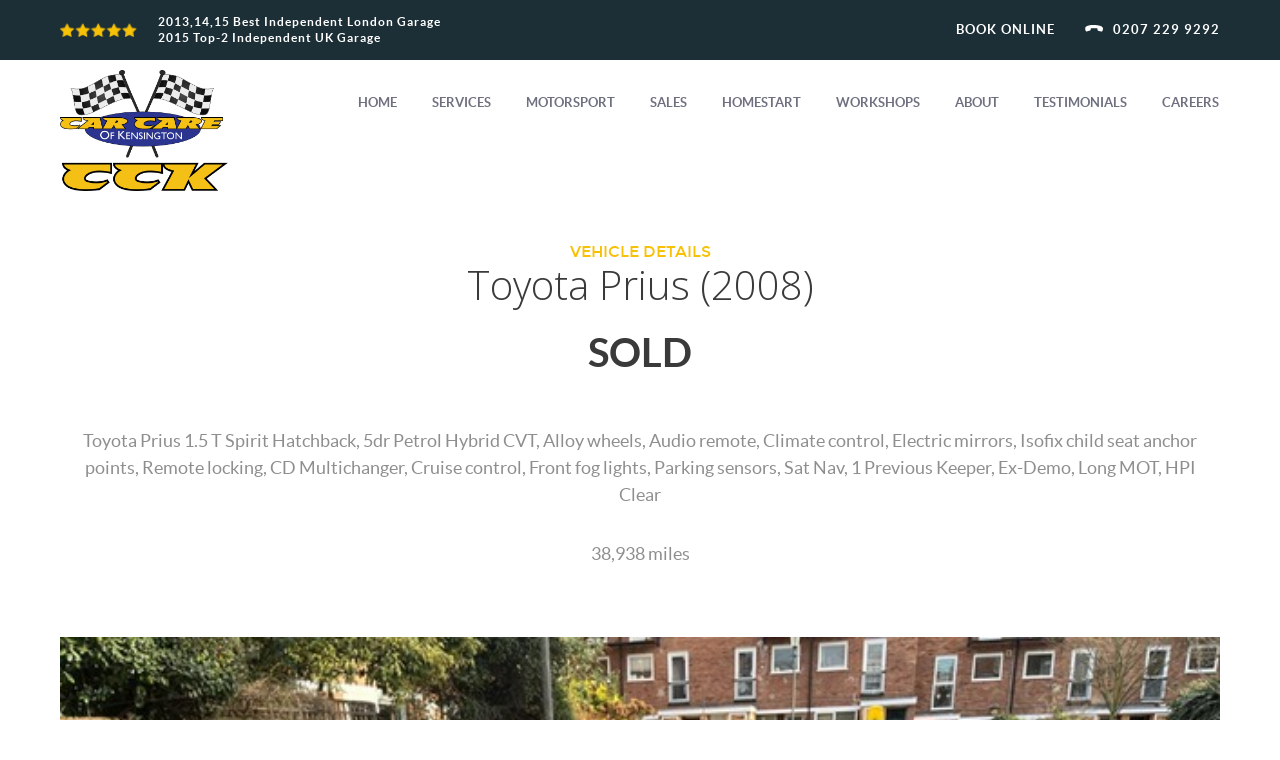

--- FILE ---
content_type: text/html; charset=UTF-8
request_url: https://cck.london/vehicle_details.php?id=329
body_size: 4458
content:


<!doctype html>
<html>
<head>
<meta charset="utf-8">
<meta name="viewport" content="width=device-width, maximum-scale=1">

<title>Sold Toyota Prius (2008)</title>
<link rel="icon" href="favicon.png" type="image/png">
<link rel="shortcut icon" href="favicon.ico" type="img/x-icon">
 
<link href="css/bootstrap.css" rel="stylesheet" type="text/css">
<link href="css/style.css" rel="stylesheet" type="text/css">
<link href="css/homepageslider.css" rel="stylesheet" type="text/css">
<link href="font-awesome-4.5.0/css/font-awesome.css" rel="stylesheet" type="text/css">
<link href="css/responsive.css" rel="stylesheet" type="text/css">

<!--[if IE]><style type="text/css">.pie {behavior:url(PIE.htc);}</style><![endif]-->
<link href='https://fonts.googleapis.com/css?family=Open+Sans:400,300,700' rel='stylesheet' type='text/css'>
<script type="text/javascript" src="js/jquery.1.8.3.min.js"></script>
<script type="text/javascript" src="js/bootstrap.js"></script>
<script type="text/javascript" src="js/jquery-scrolltofixed.js"></script>
<script type="text/javascript" src="js/jquery.easing.1.3.js"></script> 
<!--[if lt IE 9]>
    <script src="js/respond-1.1.0.min.js"></script>
    <script src="js/html5shiv.js"></script>
    <script src="js/html5element.js"></script>
<![endif]-->
<script type="text/javascript">
	$(document).ready(function(e) {
		$('.head').scrollToFixed();
        $('.res-nav_click').click(function(){
			$('.main-nav').slideToggle();
			return false	
		});
    });
</script>

<script type="text/javascript" src="js/slick.min.js"></script>
<link rel="stylesheet" type="text/css" href="css/slick.css"/>
<script type="text/javascript">
$(document).ready(function(){
  $('.cars-we-work-on-slideshow').slick({
        dots: false,
        infinite: true,
        speed: 500,
        slidesToShow: 3,
		centerMode: true,
		variableWidth: true,
		autoplay: false,
		autoplaySpeed: 1000
    });
});
</script>
<script type="text/javascript">

  var _gaq = _gaq || [];
  _gaq.push(['_setAccount', 'UA-6922383-2']);
  _gaq.push(['_trackPageview']);

  (function() {
    var ga = document.createElement('script'); ga.type = 'text/javascript'; ga.async = true;
    ga.src = ('https:' == document.location.protocol ? 'https://ssl' : 'http://www') + '.google-analytics.com/ga.js';
    var s = document.getElementsByTagName('script')[0]; s.parentNode.insertBefore(ga, s);
  })();

</script>


<script type="text/javascript">
(function($) {
  $.fn.extend({
    jadcheckbookonline: function(mycallback) {
      var mthis = $(this);
      $.post('validate_book_online.inc.php',{'field-value': $(this).attr('value'), 'field-type': $(this).attr('name')}, function(data) {
	    mycallback($.parseJSON(data), mthis);
      });
    }
  });
}(jQuery));

  function highlightBookingErrors(result, mthis) {
	if(result.valid == 'true')
    {
      $(mthis).removeClass('field-error').addClass('field-ok');
      $('#'+$(mthis).attr('id')+'-error-message').html('');
	}
	else
	{
      $(mthis).removeClass('field-ok').addClass('field-error');
      $('#'+$(mthis).attr('id')+'-error-message').html(result.message);
    }
  }

  function checkSendBooking(overallresult) {
    if(overallresult) 
	{ 
		$('#booking-form-error-message').html('Sending Form...'); 
		$('#bookonlineform').submit(); 
	}
    else { $('#booking-form-error-message').html('Please correct the form errors above'); }
  }
</script>
<script type="text/javascript">
$(document).ready(function() {

  $('input[id^=sender-], textarea[id^=sender]').change(function() {
    $(this).jadcheckbookonline(function(result, mthis) {
		highlightBookingErrors(result, mthis);
	});
  });

  $('#submit-booking').click(function(e) {
	  e.preventDefault(); //prevent page jumping to top
      $('#booking-form-error-message').html('Please Wait...');
      var overallresult = true;
	  var numfieldstocheck = $('input[id^=sender-], textarea[id^=sender-]').length;
      $('input[id^=sender-], textarea[id^=sender]').each(function() {
        $(this).jadcheckbookonline(function(result, mthis) {
  	      highlightBookingErrors(result, mthis);
          if(result.valid == 'false') { overallresult = false; }
		  numfieldstocheck--;
		  if(numfieldstocheck == 0) { checkSendBooking(overallresult); }
		});
	  });
  });

});

</script>

<script type="text/javascript">
$(document).ready(function() {
  $('#enquirybutton').click(function(e) {
	  e.preventDefault(); //prevent page jumping to top
	  $('#enquiryformdiv').css('display','block');
	  $(this).css('display', 'none');
  });

});
</script>
</head>
<body>
<div style="overflow:hidden;">
  <header class="header" id="header">
<!--
    <div class="header-top" style="padding:5px;background:#ffd900;">
      <div class="container">
        <div class="row">
          <div class="col-lg-12 col-md-12 col-xs-12 col-sm-12">
            <p style="text-align:center;float:none;color:black;">COVID-19 UPDATE: WE ARE TEMPORARILY CLOSED - PLEASE EMAIL US WITH ANY ENQUIRIES</p>
          </div>
        </div>
      </div>
    </div>
-->

    <div class="header-top">
      <div class="container">
        <div class="row">
          <div class="col-lg-6 col-md-6 col-xs-12 col-sm-6">
            <img class="star" src="img/star.png" alt="[5-stars]" />
            <p><a href="http://www.goodgaragescheme.com/pages/garage.aspx/5729/CCK+London+Ltd" target="_blank">2013,14,15 Best Independent London Garage<br/>2015 Top-2 Independent UK Garage</a></p>
          </div>
          <div class="col-lg-2 col-md-2 col-xs-12 col-sm-2">
          </div>
          <div class="col-lg-4 col-md-4 col-xs-12 col-sm-4">
            <ul class="list-number">
              <li><img src="img/header-phone-icon.png" alt="[phone icon]" /><small><a href="tel:02072299292">0207 229 9292</a></small></li>
              <li><small> <a href="book-online">BOOK ONLINE</a></small></li>
            </ul>
          </div>
        </div>
      </div>
    </div>

    <div class="head">
      <div class="header-bottom">
        <div class="head" style="z-index: 1000;">
          <div class="container">
            <div class="row">
              <div class="col-lg-2  col-md-2  col-sm-2">
                <div class="logo">
                  <a href="home"><img src="img/logo.png" alt="[CCK London Logo]" /></a>
                </div>
              </div>
              <div class="col-lg-10  col-md-10  col-sm-10">
                <div class="nav_po">
                  <nav class="" id="test">
                    <ul class="main-nav">
                      <li><a href="home" class="">HOME</a></li>
                      <li><a href="car-services" class="">SERVICES</a></li>
                      <!-- <li><a href="bike-services" class="">BIKE SERVICES</a></li> -->
                      <li><a href="motorsport" class="">MOTORSPORT</a></li>
                      <li><a href="showroom" class="">SALES</a></li>
                      <li><a href="homestart" class="">HOMESTART</a></li>
                      <li><a href="workshops" class="">WORKSHOPS</a></li>
                      <li><a href="about" class="">ABOUT</a></li>
                      <li><a href="testimonials" class="">TESTIMONIALS</a></li>
                      <li><a href="careers" class="">CAREERS</a></li>
                    </ul>
                    <a class="res-nav_click" href="#"></a>
                  </nav>
                </div>
              </div>
            </div>
          </div>
        </div>
      </div>
    </div>

  </header>


<section id="banner"><!--main-section-start-->
	 
	    <div class="container banner-content">
			<span>Vehicle Details</span>
			<h2>Toyota Prius (2008)</h2>
			<strong>SOLD</strong>
			<p>Toyota Prius 1.5 T Spirit Hatchback, 5dr Petrol Hybrid CVT, Alloy wheels, Audio remote, Climate control, Electric mirrors, Isofix child seat anchor points, Remote locking, CD Multichanger, Cruise control, Front fog lights, Parking sensors, Sat Nav, 1 Previous Keeper, Ex-Demo, Long MOT, HPI Clear</p>
			<p>38,938 miles</p>
				   </div>
 </section><!--main-section-end-->	 

<div class="container showroom-photos">
<div class="row">
<div class="col-lg-12 col-md-12 col-xs-12 col-sm-12">
	<img src="showroomdata1/329-toyotapriusab08vpj/car01.JPG" alt="[CCK vehicle showroom photos]" />
</div>
<div class="col-lg-6 col-md-6 col-xs-12 col-sm-6">
	<img src="showroomdata1/329-toyotapriusab08vpj/car02.JPG" alt="[CCK vehicle showroom photos]" />
</div>
<div class="col-lg-6 col-md-6 col-xs-12 col-sm-6">
	<img src="showroomdata1/329-toyotapriusab08vpj/car03.JPG" alt="[CCK vehicle showroom photos]" />
</div>
<div class="col-lg-6 col-md-6 col-xs-12 col-sm-6">
	<img src="showroomdata1/329-toyotapriusab08vpj/car04.JPG" alt="[CCK vehicle showroom photos]" />
</div>
<div class="col-lg-6 col-md-6 col-xs-12 col-sm-6">
	<img src="showroomdata1/329-toyotapriusab08vpj/car05.JPG" alt="[CCK vehicle showroom photos]" />
</div>
<div class="col-lg-6 col-md-6 col-xs-12 col-sm-6">
	<img src="showroomdata1/329-toyotapriusab08vpj/car06.JPG" alt="[CCK vehicle showroom photos]" />
</div>
<div class="col-lg-6 col-md-6 col-xs-12 col-sm-6">
	<img src="showroomdata1/329-toyotapriusab08vpj/car07.JPG" alt="[CCK vehicle showroom photos]" />
</div>
<div class="col-lg-6 col-md-6 col-xs-12 col-sm-6">
	<img src="showroomdata1/329-toyotapriusab08vpj/car08.JPG" alt="[CCK vehicle showroom photos]" />
</div>
<div class="col-lg-6 col-md-6 col-xs-12 col-sm-6">
	<img src="showroomdata1/329-toyotapriusab08vpj/car09.JPG" alt="[CCK vehicle showroom photos]" />
</div>
<div class="col-lg-6 col-md-6 col-xs-12 col-sm-6">
	<img src="showroomdata1/329-toyotapriusab08vpj/car10.JPG" alt="[CCK vehicle showroom photos]" />
</div>
<div class="col-lg-6 col-md-6 col-xs-12 col-sm-6">
	<img src="showroomdata1/329-toyotapriusab08vpj/car11.JPG" alt="[CCK vehicle showroom photos]" />
</div>
<div class="col-lg-6 col-md-6 col-xs-12 col-sm-6">
	<img src="showroomdata1/329-toyotapriusab08vpj/car12.JPG" alt="[CCK vehicle showroom photos]" />
</div>
<div class="col-lg-6 col-md-6 col-xs-12 col-sm-6">
	<img src="showroomdata1/329-toyotapriusab08vpj/car13.JPG" alt="[CCK vehicle showroom photos]" />
</div>
<div class="col-lg-6 col-md-6 col-xs-12 col-sm-6">
	<img src="showroomdata1/329-toyotapriusab08vpj/car14.JPG" alt="[CCK vehicle showroom photos]" />
</div>
<div class="col-lg-6 col-md-6 col-xs-12 col-sm-6">
	<img src="showroomdata1/329-toyotapriusab08vpj/car15.JPG" alt="[CCK vehicle showroom photos]" />
</div>
<div class="col-lg-6 col-md-6 col-xs-12 col-sm-6">
	<img src="showroomdata1/329-toyotapriusab08vpj/car16.JPG" alt="[CCK vehicle showroom photos]" />
</div>
<div class="col-lg-6 col-md-6 col-xs-12 col-sm-6">
	<img src="showroomdata1/329-toyotapriusab08vpj/car17.JPG" alt="[CCK vehicle showroom photos]" />
</div>
<div class="col-lg-6 col-md-6 col-xs-12 col-sm-6">
	<img src="showroomdata1/329-toyotapriusab08vpj/car18.JPG" alt="[CCK vehicle showroom photos]" />
</div>
<div class="col-lg-6 col-md-6 col-xs-12 col-sm-6">
	<img src="showroomdata1/329-toyotapriusab08vpj/car19.JPG" alt="[CCK vehicle showroom photos]" />
</div>
</div>
</div>

 
 <div id="company-logo"> 
 <div class="container">
    	<div class="row">
			<div class="col-lg-2  col-md-2  col-xs-6 col-sm-2">
			 <a href="http://www.goodgaragescheme.co.uk/garage/details/NTcyOQ==" target="_blank"><img src="img/company-logo1.jpg" alt="[Good Garage Scheme]" /></a>
			</div>
			
			<div class="col-lg-2  col-md-2  col-xs-6 col-sm-2">
			 <img src="img/company-logo2.jpg" alt="[My Favourite Garage]" />
			</div>
			
			
			<div class="col-lg-2  col-md-2 col-sm-2   col-xs-6">
			 <a href="http://www.rmif.co.uk/consumers/find-a-member/" target="_blank"><img src="img/company-logo3.jpg" alt="[RMIF]" /></a>
			</div>
			
<!--			
			<div class="col-lg-2  col-md-2 col-xs-6  col-sm-2">
			 <a href="http://trustedtraders.which.co.uk/businesses/car-care-of-kensington/" target="_blank"><img src="img/company-logo4.jpg" alt="[Which Trusted Trader]" /></a>
			</div>
-->			
			<div class="col-lg-2  col-md-2  col-xs-6 col-sm-2">
			 <img src="img/company-logo5.jpg" alt="[Yell.com]" />
			</div>
		
			<div class="col-lg-2  col-md-2 col-xs-6  col-sm-2">
			 <img src="img/company-logo6.jpg" alt="[Guild of Master Craftsmen]" />
			</div>

			<div class="col-lg-2  col-md-2 col-xs-6  col-sm-2">
			 <a href="http://www.supersprint.com" target="_blank"><img src="img/company-logo7.jpg" alt="[SuperSprint]" /></a>
			</div>
   </div>
  </div>
 </div>

<div>
  <div id="cars-we-work-on-banner"><h1>A selection of cars we are proud to work on</h1></div>
  <div class="cars-we-work-on-slideshow">
    <div><img src="vehiclesweworkon/cars/highperformance/IMG_1431.JPG" alt="[CCK cars we work on]" title="[CCK cars we work on]" /></div><div><img src="vehiclesweworkon/cars/highperformance/155e2211-419e-47c2-9631-d35f550a439e.JPG" alt="[CCK cars we work on]" title="[CCK cars we work on]" /></div><div><img src="vehiclesweworkon/cars/highperformance/IMG_0321.jpg" alt="[CCK cars we work on]" title="[CCK cars we work on]" /></div><div><img src="vehiclesweworkon/cars/highperformance/20141210_154825.jpg" alt="[CCK cars we work on]" title="[CCK cars we work on]" /></div><div><img src="vehiclesweworkon/cars/highperformance/IMG_2255.JPG" alt="[CCK cars we work on]" title="[CCK cars we work on]" /></div><div><img src="vehiclesweworkon/cars/highperformance/IMG_1864.JPG" alt="[CCK cars we work on]" title="[CCK cars we work on]" /></div><div><img src="vehiclesweworkon/cars/highperformance/IMG_2036.JPG" alt="[CCK cars we work on]" title="[CCK cars we work on]" /></div><div><img src="vehiclesweworkon/cars/highperformance/IMG_0106.jpg" alt="[CCK cars we work on]" title="[CCK cars we work on]" /></div><div><img src="vehiclesweworkon/cars/highperformance/IMG_1275.JPG" alt="[CCK cars we work on]" title="[CCK cars we work on]" /></div><div><img src="vehiclesweworkon/cars/highperformance/20141111_110126.jpg" alt="[CCK cars we work on]" title="[CCK cars we work on]" /></div><div><img src="vehiclesweworkon/cars/exotic/IMG-20141213-WA0026.jpg" alt="[CCK cars we work on]" title="[CCK cars we work on]" /></div><div><img src="vehiclesweworkon/cars/exotic/IMG_2243.JPG" alt="[CCK cars we work on]" title="[CCK cars we work on]" /></div><div><img src="vehiclesweworkon/cars/exotic/IMG_3047.JPG" alt="[CCK cars we work on]" title="[CCK cars we work on]" /></div><div><img src="vehiclesweworkon/cars/exotic/IMG_0517.jpg" alt="[CCK cars we work on]" title="[CCK cars we work on]" /></div><div><img src="vehiclesweworkon/cars/exotic/IMG_0429.jpg" alt="[CCK cars we work on]" title="[CCK cars we work on]" /></div><div><img src="vehiclesweworkon/cars/exotic/IMG_2805.JPG" alt="[CCK cars we work on]" title="[CCK cars we work on]" /></div><div><img src="vehiclesweworkon/cars/exotic/IMG_1992.JPG" alt="[CCK cars we work on]" title="[CCK cars we work on]" /></div><div><img src="vehiclesweworkon/cars/exotic/IMG_2454.JPG" alt="[CCK cars we work on]" title="[CCK cars we work on]" /></div><div><img src="vehiclesweworkon/cars/exotic/IMG_0428.jpg" alt="[CCK cars we work on]" title="[CCK cars we work on]" /></div><div><img src="vehiclesweworkon/cars/exotic/IMG_2823.JPG" alt="[CCK cars we work on]" title="[CCK cars we work on]" /></div><div><img src="vehiclesweworkon/cars/classic/IMG_1179.JPG" alt="[CCK cars we work on]" title="[CCK cars we work on]" /></div><div><img src="vehiclesweworkon/cars/classic/IMG_1864.JPG" alt="[CCK cars we work on]" title="[CCK cars we work on]" /></div><div><img src="vehiclesweworkon/cars/classic/IMG_2503.JPG" alt="[CCK cars we work on]" title="[CCK cars we work on]" /></div><div><img src="vehiclesweworkon/cars/classic/IMG_0272.jpg" alt="[CCK cars we work on]" title="[CCK cars we work on]" /></div><div><img src="vehiclesweworkon/cars/classic/IMG_1861.JPG" alt="[CCK cars we work on]" title="[CCK cars we work on]" /></div><div><img src="vehiclesweworkon/cars/classic/IMG_2867.JPG" alt="[CCK cars we work on]" title="[CCK cars we work on]" /></div><div><img src="vehiclesweworkon/cars/classic/IMG_0224.jpg" alt="[CCK cars we work on]" title="[CCK cars we work on]" /></div><div><img src="vehiclesweworkon/cars/classic/IMG_0982.jpg" alt="[CCK cars we work on]" title="[CCK cars we work on]" /></div><div><img src="vehiclesweworkon/cars/classic/20141118_175540.jpg" alt="[CCK cars we work on]" title="[CCK cars we work on]" /></div><div><img src="vehiclesweworkon/cars/classic/IMG_0756.jpg" alt="[CCK cars we work on]" title="[CCK cars we work on]" /></div><div><img src="vehiclesweworkon/cars/4x4/IMG_2392.JPG" alt="[CCK cars we work on]" title="[CCK cars we work on]" /></div><div><img src="vehiclesweworkon/cars/4x4/IMG_1208.jpg" alt="[CCK cars we work on]" title="[CCK cars we work on]" /></div><div><img src="vehiclesweworkon/cars/4x4/IMG_0409.jpg" alt="[CCK cars we work on]" title="[CCK cars we work on]" /></div><div><img src="vehiclesweworkon/cars/4x4/IMG_0243.jpg" alt="[CCK cars we work on]" title="[CCK cars we work on]" /></div><div><img src="vehiclesweworkon/cars/4x4/IMG_0209.jpg" alt="[CCK cars we work on]" title="[CCK cars we work on]" /></div><div><img src="vehiclesweworkon/cars/4x4/IMG_0430.jpg" alt="[CCK cars we work on]" title="[CCK cars we work on]" /></div><div><img src="vehiclesweworkon/cars/4x4/IMG_0222.jpg" alt="[CCK cars we work on]" title="[CCK cars we work on]" /></div><div><img src="vehiclesweworkon/cars/4x4/IMG_0227.jpg" alt="[CCK cars we work on]" title="[CCK cars we work on]" /></div><div><img src="vehiclesweworkon/cars/4x4/IMG_0404.jpg" alt="[CCK cars we work on]" title="[CCK cars we work on]" /></div><div><img src="vehiclesweworkon/cars/4x4/IMG_1797.JPG" alt="[CCK cars we work on]" title="[CCK cars we work on]" /></div><div><img src="vehiclesweworkon/cars/racecars/IMG_1462.JPG" alt="[CCK cars we work on]" title="[CCK cars we work on]" /></div><div><img src="vehiclesweworkon/cars/racecars/20141006_171857.jpg" alt="[CCK cars we work on]" title="[CCK cars we work on]" /></div><div><img src="vehiclesweworkon/cars/racecars/cdbbc7bf-aeeb-4fe6-a50e-b70fef90a377.JPG" alt="[CCK cars we work on]" title="[CCK cars we work on]" /></div><div><img src="vehiclesweworkon/cars/racecars/IMG_3026.JPG" alt="[CCK cars we work on]" title="[CCK cars we work on]" /></div><div><img src="vehiclesweworkon/cars/racecars/IMG_1463.JPG" alt="[CCK cars we work on]" title="[CCK cars we work on]" /></div><div><img src="vehiclesweworkon/cars/racecars/IMG_1997.JPG" alt="[CCK cars we work on]" title="[CCK cars we work on]" /></div><div><img src="vehiclesweworkon/cars/racecars/IMG_2035.JPG" alt="[CCK cars we work on]" title="[CCK cars we work on]" /></div><div><img src="vehiclesweworkon/cars/racecars/IMG_1584.JPG" alt="[CCK cars we work on]" title="[CCK cars we work on]" /></div><div><img src="vehiclesweworkon/cars/racecars/IMG_1991.JPG" alt="[CCK cars we work on]" title="[CCK cars we work on]" /></div><div><img src="vehiclesweworkon/cars/racecars/IMG_1324.jpg" alt="[CCK cars we work on]" title="[CCK cars we work on]" /></div>  </div>
</div>

<div id="footer-logo"> 
  <div class="container">
    <div class="row">
      <div class="footer-icon">
        <img src="img/footer-icon-1.jpg" alt="[Manufacturer Logo]" />
        <img src="img/footer-icon-2.jpg" alt="[Manufacturer Logo]" />
        <img src="img/footer-icon-3.jpg" alt="[Manufacturer Logo]" />
        <img src="img/footer-icon-4.jpg" alt="[Manufacturer Logo]" />
 <!--   <img src="img/footer-icon-5.jpg" alt="[Manufacturer Logo]" /> -->
        <img src="img/footer-icon-6.jpg" alt="[Manufacturer Logo]" />
        <img src="img/footer-icon-7.jpg" alt="[Manufacturer Logo]" />
        <img src="img/footer-icon-8.jpg" alt="[Manufacturer Logo]" /> 
        <img src="img/footer-icon-10.jpg" alt="[Manufacturer Logo]" />
 <!--   <img src="img/footer-icon-11.jpg" alt="[Manufacturer Logo]" /> -->
        <img src="img/footer-icon-12.jpg" alt="[Manufacturer Logo]" />
        <img src="img/footer-icon-13.jpg" alt="[Manufacturer Logo]" />
        <img src="img/footer-icon-14.jpg" alt="[Manufacturer Logo]" />
 <!--   <img src="img/footer-icon-15.jpg" alt="[Manufacturer Logo]" /> -->
 <!--   <img src="img/footer-icon-16.jpg" alt="[Manufacturer Logo]" /> -->
        <img src="img/footer-icon-17.jpg" alt="[Manufacturer Logo]" />
        <img src="img/footer-icon-18.jpg" alt="[Manufacturer Logo]" />
        <img src="img/footer-icon-19.jpg" alt="[Manufacturer Logo]" />
        <img src="img/footer-icon-20.jpg" alt="[Manufacturer Logo]" />	
      </div>
    </div>
  </div>
</div>  <footer>
    <div class="container">
      <div class="row">
        <div class="col-lg-4  col-md-4 col-xs-12 col-sm-4">
          <p><i class="fa fa-phone fa-fw footer-icon"></i> 0207 229 9292</p>
		  <p><i class="fa fa-fax fa-fw footer-icon"></i> 0207 229 2727</p>
          <p><i class="fa fa-envelope-o fa-fw footer-icon"></i> cck@cck.london</p>
          <p><i class="fa fa-home fa-fw footer-icon"></i> Units 1-10, 67 St. Marks Road, London, W11 1RE</p>
          <p><i class="fa fa-clock-o fa-fw footer-icon"></i> Mon-Fri: 0830 - 1800, Sat: 0900 - 1500</p>
          <p><i class="fa fa-instagram fa-fw footer-icon"></i> <a href="https://www.instagram.com/carcarekensington/" target="_blank">carcarekensington</a></p>
          <p><i class="fa fa-facebook fa-fw footer-icon"></i> <a href="https://www.facebook.com/ccklondonltd/" target="_blank">ccklondon</a></p>
          <p><a href="http://cckhomestart.uk/#utm_source=cck.london" target="_blank">CCKMechanics</a></p>
        </div>
			
        <div class="col-lg-4  col-md-4 col-xs-12 col-sm-4">
        </div> 
			
        <div class="col-lg-4  col-md-4 col-xs-12 col-sm-4">
          <p style="text-align:right;">&copy; Car Care of Kensington 1990 - 2026</p>
          <p style="text-align:right;">Site by <a href="http://www.compu-j.com" target="_blank">COMPU-J</a></p>
          <p style="text-align:right;"><a href="img/covid19policy.pdf" target="_blank">COVID-19 Policy</a></p>
        </div> 
      </div>
      <div class="row">
        <div class="col-lg-12  col-md-12 col-xs-12 col-sm-12">
          <p style="text-align:center;">Lap13 LTD T/A CCK London is registered in England &amp; Wales - Company Number 08618990 - VAT Number 320 2838 34</p>
        </div>
      </div>
   </div>	
  </footer>
  
  
</div>

</body>
</html>

--- FILE ---
content_type: text/css
request_url: https://cck.london/css/style.css
body_size: 6520
content:
@charset "utf-8";
/* CSS Document */

/* Float Elements 
---------------------------------*/
.fl-lt {float:left;}
.fl-rt {float:right;}

/* Clear Floated Elements
---------------------------------*/
.clear {
  clear: both;
  display: block;
  overflow: hidden;
  visibility: hidden;
  width: 0;
  height: 0;
}

.clearfix:before,
.clearfix:after {
  content: '\0020';
  display: block;
  overflow: hidden;
  visibility: hidden;
  width: 0;
  height: 0;
}

.clearfix:after {
  clear: both;
}

.figure{ margin:0px;}

img{ max-width:100%;}

a, a:hover, a:active{ outline:0px !important}
/*
@font-face {
  font-family: 'FontAwesome';
  src: url('../fonts/fontawesome-webfont.eot?v=4.1.0');
  src: url('../fonts/fontawesome-webfont.eot?#iefix&v=4.1.0') format('embedded-opentype'), url('../fonts/fontawesome-webfont.woff?v=4.1.0') format('woff'), url('../fonts/fontawesome-webfont.ttf?v=4.1.0') format('truetype'), url('../fonts/fontawesome-webfont.svg?v=4.1.0#fontawesomeregular') format('svg');
  font-weight: normal;
  font-style: normal;
}
*/
@font-face {
    font-family: 'MyriadProItalic';
    src: url('../fonts/myriadpro-it-webfont.eot');
    src: url('../fonts/myriadpro-it-webfont.eot?#iefix') format('embedded-opentype'),
         url('../fonts/myriadpro-it-webfont.woff') format('woff'),
         url('../fonts/myriadpro-it-webfont.ttf') format('truetype'),
         url('../fonts/myriadpro-it-webfont.svg#MyriadProItalic') format('svg');
    font-weight: normal;
    font-style: normal;
	}

 

@font-face {
    font-family: 'maven_pro_light100';
    src: url('../fonts/mavenprolight-100-webfont.eot');
    src: url('../fonts/mavenprolight-100-webfont.eot?#iefix') format('embedded-opentype'),
         url('../fonts/mavenprolight-100-webfont.woff2') format('woff2'),
         url('../fonts/mavenprolight-100-webfont.woff') format('woff'),
         url('../fonts/mavenprolight-100-webfont.ttf') format('truetype');
    font-weight: normal;
    font-style: normal;

}




@font-face {
    font-family: 'maven_pro_light200';
    src: url('../fonts/mavenprolight-200-webfont.eot');
    src: url('../fonts/mavenprolight-200-webfont.eot?#iefix') format('embedded-opentype'),
         url('../fonts/mavenprolight-200-webfont.woff2') format('woff2'),
         url('../fonts/mavenprolight-200-webfont.woff') format('woff'),
         url('../fonts/mavenprolight-200-webfont.ttf') format('truetype');
    font-weight: normal;
    font-style: normal;

}




@font-face {
    font-family: 'maven_pro_light300';
    src: url('../fonts/mavenprolight-300-webfont.eot');
    src: url('../fonts/mavenprolight-300-webfont.eot?#iefix') format('embedded-opentype'),
         url('../fonts/mavenprolight-300-webfont.woff2') format('woff2'),
         url('../fonts/mavenprolight-300-webfont.woff') format('woff'),
         url('../fonts/mavenprolight-300-webfont.ttf') format('truetype');
    font-weight: normal;
    font-style: normal;

}
	
	@font-face {
    font-family: 'montserratbold';
    src: url('../fonts/montserrat-bold-webfont.eot');
    src: url('../fonts/montserrat-bold-webfont.eot?#iefix') format('embedded-opentype'),
         url('../fonts/montserrat-bold-webfont.woff2') format('woff2'),
         url('../fonts/montserrat-bold-webfont.woff') format('woff'),
         url('../fonts/montserrat-bold-webfont.ttf') format('truetype');
    font-weight: normal;
    font-style: normal;

}




@font-face {
    font-family: 'montserratregular';
    src: url('../fonts/montserrat-regular-webfont.eot');
    src: url('../fonts/montserrat-regular-webfont.eot?#iefix') format('embedded-opentype'),
         url('../fonts/montserrat-regular-webfont.woff2') format('woff2'),
         url('../fonts/montserrat-regular-webfont.woff') format('woff'),
         url('../fonts/montserrat-regular-webfont.ttf') format('truetype');
    font-weight: normal;
    font-style: normal;

}
	
	
	

@font-face {
    font-family: 'latoblack';
    src: url('../fonts/lato-bla-webfont.eot');
    src: url('../fonts/lato-bla-webfont.eot?#iefix') format('embedded-opentype'),
         url('../fonts/lato-bla-webfont.woff2') format('woff2'),
         url('../fonts/lato-bla-webfont.woff') format('woff'),
         url('../fonts/lato-bla-webfont.ttf') format('truetype');
    font-weight: normal;
    font-style: normal;

}




@font-face {
    font-family: 'latoblack_italic';
    src: url('../fonts/lato-blaita-webfont.eot');
    src: url('../fonts/lato-blaita-webfont.eot?#iefix') format('embedded-opentype'),
         url('../fonts/lato-blaita-webfont.woff2') format('woff2'),
         url('../fonts/lato-blaita-webfont.woff') format('woff'),
         url('../fonts/lato-blaita-webfont.ttf') format('truetype');
    font-weight: normal;
    font-style: normal;

}




@font-face {
    font-family: 'latobold';
    src: url('../fonts/lato-bol-webfont.eot');
    src: url('../fonts/lato-bol-webfont.eot?#iefix') format('embedded-opentype'),
         url('../fonts/lato-bol-webfont.woff2') format('woff2'),
         url('../fonts/lato-bol-webfont.woff') format('woff'),
         url('../fonts/lato-bol-webfont.ttf') format('truetype');
    font-weight: normal;
    font-style: normal;

}




@font-face {
    font-family: 'latobold_italic';
    src: url('../fonts/lato-bolita-webfont.eot');
    src: url('../fonts/lato-bolita-webfont.eot?#iefix') format('embedded-opentype'),
         url('../fonts/lato-bolita-webfont.woff2') format('woff2'),
         url('../fonts/lato-bolita-webfont.woff') format('woff'),
         url('../fonts/lato-bolita-webfont.ttf') format('truetype');
    font-weight: normal;
    font-style: normal;

}




@font-face {
    font-family: 'latohairline';
    src: url('../fonts/lato-hai-webfont.eot');
    src: url('../fonts/lato-hai-webfont.eot?#iefix') format('embedded-opentype'),
         url('../fonts/lato-hai-webfont.woff2') format('woff2'),
         url('../fonts/lato-hai-webfont.woff') format('woff'),
         url('../fonts/lato-hai-webfont.ttf') format('truetype');
    font-weight: normal;
    font-style: normal;

}




@font-face {
    font-family: 'latohairline_italic';
    src: url('../fonts/lato-haiita-webfont.eot');
    src: url('../fonts/lato-haiita-webfont.eot?#iefix') format('embedded-opentype'),
         url('../fonts/lato-haiita-webfont.woff2') format('woff2'),
         url('../fonts/lato-haiita-webfont.woff') format('woff'),
         url('../fonts/lato-haiita-webfont.ttf') format('truetype');
    font-weight: normal;
    font-style: normal;

}




@font-face {
    font-family: 'latolight';
    src: url('../fonts/lato-lig-webfont.eot');
    src: url('../fonts/lato-lig-webfont.eot?#iefix') format('embedded-opentype'),
         url('../fonts/lato-lig-webfont.woff2') format('woff2'),
         url('../fonts/lato-lig-webfont.woff') format('woff'),
         url('../fonts/lato-lig-webfont.ttf') format('truetype');
    font-weight: normal;
    font-style: normal;

}




@font-face {
    font-family: 'latolight_italic';
    src: url('../fonts/../fonts/lato-ligita-webfont.eot');
    src: url('lato-ligita-webfont.eot?#iefix') format('embedded-opentype'),
         url('../fonts/lato-ligita-webfont.woff2') format('woff2'),
         url('../fonts/lato-ligita-webfont.woff') format('woff'),
         url('../fonts/lato-ligita-webfont.ttf') format('truetype');
    font-weight: normal;
    font-style: normal;

}




@font-face {
    font-family: 'latoregular';
    src: url('../fonts/lato-reg-webfont.eot');
    src: url('../fonts/lato-reg-webfont.eot?#iefix') format('embedded-opentype'),
         url('../fonts/lato-reg-webfont.woff2') format('woff2'),
         url('../fonts/lato-reg-webfont.woff') format('woff'),
         url('../fonts/lato-reg-webfont.ttf') format('truetype');
    font-weight: normal;
    font-style: normal;

}




@font-face {
    font-family: 'latoitalic';
    src: url('../fonts/lato-regita-webfont.eot');
    src: url('../fonts/lato-regita-webfont.eot?#iefix') format('embedded-opentype'),
         url('../fonts/lato-regita-webfont.woff2') format('woff2'),
         url('../fonts/lato-regita-webfont.woff') format('woff'),
         url('../fonts/lato-regita-webfont.ttf') format('truetype');
    font-weight: normal;
    font-style: normal;

}	
	
	
	

@font-face 
{
	font-family: 'fontello';
	src: url('../fonts/fontello.eot?63633503');
	src: url('../fonts/fontello.eot?63633503#iefix') format('embedded-opentype'),
	   url('../fonts/fontello.woff?63633503') format('woff'),
	   url('../fonts/fontello.ttf?63633503') format('truetype'),
	   url('../fonts/fontello.svg?63633503#fontello') format('svg');
	font-weight: normal;
	font-style: normal;
}
 

.fontello-icon
{
	font-family: "fontello";
	font-style: normal;
	font-weight: normal;
	speak: none;

	display: inline-block;

	width: 1em;
	margin-right: 0.2em;
	text-align: center;
	/* opacity: .8; */

	/* For safety - reset parent styles, that can break glyph codes*/
	font-variant: normal;
	text-transform: none;

	/* fix buttons height, for twitter bootstrap */
	line-height: 1em;

	/* Animation center compensation - margins should be symmetric */
	/* remove if not needed */
	margin-left: 0.2em;

	/* You can be more comfortable with increased icons size */
	font-size: 20pt;

	/* Font smoothing. That was taken from TWBS */
	-webkit-font-smoothing: antialiased;
	-moz-osx-font-smoothing: grayscale;

	/* Uncomment for 3D effect */
	/* text-shadow: 1px 1px 1px rgba(127, 127, 127, 0.3); */
}

	

	
/* Primary Styles
---------------------------------*/
body {
	background:#fff;
	font-family: 'Open Sans', sans-serif;
	font-size:14px;
	font-weight:normal;
	color:#888888;
	margin:0;
}
h2{
	font-size:34px;
	color:#222222;
	 
	font-weight:700;
	margin:0 0 15px 0;
	text-align:center; 
}
h3{
	font-family: 'Montserrat', sans-serif;
	color:#222222;
	font-size:16px;
	margin:0 0 10px 0; 
	font-weight:400;
}
h6{
	font-size:18px;
	color:#888888;
	font-family: 'Open Sans', sans-serif;
	font-weight:400;
	text-align:center;
	margin:0 0 85px 0;
}
p{
	line-height:24px;
	margin:0;
}
.header{
	text-align:center; 
 
}


.header-top{
background:#1c2f36;
padding:14px 0;}



.header-top p{
color:#fff;
text-align:left;
font-size:12px;
  font-family: 'latobold';
  line-height:16px;
  padding:0 0 0 1px;

  letter-spacing:1px;}

  .star{
  width:77px; 
  margin-right:20px;
  float:left;
  padding:9px 0 0 0;}

  .header-top p{
  float:left;}

  .header-top a { color: white; }

  .header-bottom{
  padding:10px 0}



ul.list-number{list-style:none;}

ul.list-number li{
float:right;
padding:4px 0 0 0;
 font-family: 'latobold';
 font-size:13px;
 color:#fff;
 margin-left:30px
 }
ul.list-number li img{
margin-right:10px;
padding:2px 0 0 0}

ul.list-number small{
display: inline-block;
 
	float:right;
 font-family: 'latobold';
 font-size:13px;
 letter-spacing:1px;
    padding: 3px 0 0;}


.logo{
	 float:left
}
.header h1{
	font-size:80px;
	  font-family: 'maven_pro_light200';
	margin: 0 0px ;
	color:#fff;
}

#header h2{ 
font-family: 'montserratregular';
font-weight:normal;
color:#fff;

font-size:24px;}

.we-create{
	padding:0;
	margin:0 0 55px;
}
.wp-pic{
	margin-bottom:20px;
}
.we-create li{
	display:inline-block;
	font-size:16px;
	margin:0 5px 0 0;
	padding:0 0 0 15px;
	background:url(../img/list-style.png) left 8px no-repeat;
}
.we-create li:first-child{
	background:none;
}
.link{
	padding:13px 20px;
	background:#35c2f8;
	color:#fff;
	font-size:13px; 
	font-family: 'montserratregular';
	display:inline-block;
	border-radius:3px;
	text-transform:uppercase;
 
}
a.link.border{
margin-right:20px;
background:none;
padding:11px 20px;
border:2px solid #fff;}

a.link:hover{
color:#fff;}
.spacer{height:200px}

.link:hover, .link:active, .link:focus{
	text-decoration:none;
}
.nav_po{
	position:relative;
	z-index:999;
}
.main-nav-outer{
	padding:23px 0;
	border-bottom:1px solid #dddddd;
	box-shadow:0 4px 5px -3px #ececec;
	position:relativel;
	background:#fff;
}
.main-nav{
	text-align:center;
	margin:0;
	padding:0;
	float:right;
	list-style:none;
}
.main-nav li{
	 display: block;
    float: left;
    margin: 0 1px;
    padding:18px 0 25px 10px;
}
.main-nav li a{
	display:inline-block;
	color:#6e707f;
	text-transform:uppercase;
	  font-family: 'latobold';
	line-height:20px;
	
	font-size:13px;
	padding: 5px 0 0 23px;
}
.main-nav li a:hover{ text-decoration:none}
 
.small-logo{ padding:0 32px}
.main-section{
	padding:90px 0 110px;
}
.service-list{
	padding:0 0 0 0;
	font-size:16px;
	margin-bottom:40px;
}
.service-list-col1{
	float:left;
	width:60px;
}
.service-list-col1 i{
	font-style:normal;
	font-size:38px;
	display:block;
	color:#35c2f8;
	font-family: 'FontAwesome';
	line-height:38px;
}
.service-list-col2{
	overflow:hidden;	
}
.service-list.branding{
	background:url(../img/branding.png) left top no-repeat;
}
.service-list.development{
	background:url(../img/development.png) left top no-repeat;
}
.service-list.mobile-design{
	background:url(../img/mobile-design.png) left top no-repeat;
}
.service-list.support{
	background:url(../img/support.png) left top no-repeat;
}
.main-section.alabaster{
	background:#f7f7f7;
}
.featured-work{
	font-size:16px;
}
.featured-work h2{
	text-align:left;
	font-size:48px;
	font-weight:normal;
	margin:10px 0 30px 0;
	padding:0px;
	font-family: "maven_pro_light300";
}
.featured-work p{ font-size:18px;
margin-bottom:28px;
color:#595959;
font-family: 'latoregular';}


.side-banner{
background:url(../img/biography.png) no-repeat right center;
background-position:fixed; 
min-height:510px;}
 

img {
   max-width:100%;
}
 

.main-section.paddind{
	padding-bottom:60px;
}
.private-part{
	background:url(../img/section-bg1.jpg) center center no-repeat;
	background-size:cover;
	padding:95px 0;
	text-align:center;
}

#private span{
color:#48a0dc;
  font-family: "montserratregular";
font-size:16px;}

.main-section span {
    color: #48a0dc;
    font-family: "montserratregular";
    font-size: 16px;
}


#private h2{
color:#fff;
font-size:46px;
margin-bottom:40px;
font-family: 'maven_pro_light300';}



#private p{
font-family: 'latoregular';
color:#fff;
 line-height: 27px;
font-size:18px;
margin-bottom:20px; }

.private-part-haead{
	color:#fdfdfd;
	font-size:30px;
	line-height:41px;
	margin:0 0 20px 0;
	   font-family: "montserratregular";
}
.private{
	padding:0;
	margin:0;
	list-style:none;
	text-align:center;
}
.private li{
	display:inline;
	margin:0 15px;
}
.private li a{
background:#48a0dc;
padding:12px 50px;
 font-family: "montserratregular";
color:#fff;
 font-size: 13px;
text-transform:uppercase;
margin-top:25px;
	display:inline-block;
	min-width:455px;
webkit-transition-duration: 0.6s;
    -moz-transition-duration: 0.6s;
    transition-duration: 0.6s;
}

.private li a:hover, .link:hover, a.link.border:hover{
background:#247cb8 ;
webkit-transition-duration: 0.6s;
    -moz-transition-duration: 0.6s;
    transition-duration: 0.6s;
 
	
}

.link{
webkit-transition-duration: 0.6s;
    -moz-transition-duration: 0.6s;
    transition-duration: 0.6s;

}
 

.private li a:hover, .link:hover, a.link.border:hover{
	 
	webkit-transition-duration: 0.6s;
    -moz-transition-duration: 0.6s;
    transition-duration: 0.6s;
	
	}
	
	
	
.private li a img{
	margin-bottom:15px;
	border-radius:50%;
}
.private li a:hover{
	text-decoration:none;
}
.private li a h3{
	color:#ffffff;
}
.client li a span{
	color:#f1f1f1;
}
.quote-right{
	font-style:normal;
	width:68px;
	height:68px;
	margin:0 auto;
	border:2px solid #35c2f8;
	border-radius:50%;
	display:block;
	line-height:68px;
	text-align:center;
	font-size:27px;
	color:#35c2f8;
}
.center-img{
margin:23px auto 0;
display:block}

.c-logo-part{
	background:#e6e9ec;
	padding:45px 0;
}
.c-logo-part ul{
	padding:0;
	margin:0;
	list-style:none;
	text-align:center;
}
.c-logo-part ul li{
	display:inline;
	margin:0 25px;
}
.c-logo-part ul a{
	display:inline-block;
}
.main-section.team{
	padding:85px 0;
}
.main-section.team h6{
	margin-bottom:40px;
} 
.business-talking{
	background:url(../img/section-bg2.jpg) top center no-repeat;
	background-size:cover;
	padding:90px 0;
	text-align:center;
}
.business-talking h2{
 color: #fff;
    font-family: "maven_pro_light300";
    font-size: 46px;
    margin-bottom: 40px;
}

.business-talking  span{
    color: #48a0dc;
    font-family: "montserratregular";
    font-size: 16px;
}

.business-talking p {
    color: #fff;
    font-family: "latoregular";
    font-size: 18px;
    line-height: 27px;
    margin-bottom: 20px;
}
 
.main-section.contact{
	padding:80px 0 100px;
}

.main-section.contact{
	background:url(../img/bg-map.png) left 190px no-repeat;
}
.contact-info-box{
	font-size:16px;
	margin:0 0 12px 68px;
	padding-left:0;
}  
.form{
	margin:0 66px 0 30px;
}
.input-text{
	padding:15px 16px;
	border:1px solid #bbbbbb;
	width:100%;
	height:50px;
	display:block;
	border-radius:4px;
	background:#f7f7f7;
	font-size:14px;
	color:#888888;
	font-family: 'Open Sans', sans-serif;
	margin:0 0 15px 0;
}
.input-text.text-area{
	height:165px;
	resize:none;
	overflow:auto;
}
.input-btn{
	width:195px;
	height:55px;
	background:#35c2f8;
	border-radius:4px;
	color:#ffffff;
	font-size:16px;
	text-transform:uppercase;
	font-family: 'Montserrat', sans-serif;
	font-weight:700;
	border:0px;
}
 
.copyright p.color-light{
color:#595959;
font-size:12px;}

.copyright p{
text-align:center;
	color:#434343;
	line-height:18px;
	font-size:12px; 
	margin:13px 0 0 0;
  font-family: 'montserratregular';
}
.res-nav_click{
	display:none;
	width:42px;
	height:27px;
	background:url(../img/res_nav_click.png) left top no-repeat;
	margin:0 auto;
}

.centered{ 
margin:0 auto;
float:none}


#awesome{
min-height:500px;}
#awesome::after, #awesome::after {
    background: url(../img/banner-right.jpg) no-repeat  left ;
	background-size:cover;
	background-position:29%;
}



 
.highlight-left::after, .highlight-right::after {background: #000 none repeat scroll 0 0;}
.highlight-left::after, .highlight-right::after {background: #000 none repeat scroll 0 0;}
.highlight-left::after {left: 0;}

.highlight-left::after, .highlight-right::after {
    content: "";
    height: 100%;
    position: absolute;
    top: 0;
    width: 50%;
}

.highlight-left, .highlight-right {
    position: relative;
}

 
#awesome::before, #awesome::before {
    background: url(../img/banner-left.jpg) no-repeat  right ;
	background-size:cover;
	background-position:29%;
}

.highlight-left::before, .highlight-right::before { background: #000 none repeat scroll 0 0;}
.highlight-left::before, .highlight-right::before {background: #000 none repeat scroll 0 0;}
.highlight-left::before {right: 0;}
.highlight-left::before, .highlight-right::before {
    content: "";
    height: 100%;
    position: absolute;
    top: 0;
	right:0px;
    width: 50%;
}

.highlight-left, .highlight-right { position: relative;}



.business-talking.bg-blue{
background:#48a0dc;
}

.bg-white{
background:#fff;
padding:90px 0;
text-align:center;
}

.footer img{
display:block;
margin:0 auto 30px;}

.white{
color:#fff !important} 


#service{
padding:95px 0;}

#service span{
    color: #48a0dc;
    font-family: "montserratregular";
    font-size: 16px;
	text-align:center;
	display:block
}

#service h2 {
    text-align:center;
    font-family: "maven_pro_light300";
    font-size: 48px;
    font-weight: normal;
    margin: 10px 0 70px;
    padding: 0;
  
}


#service h3{
    text-align:center;
     font-family: 'montserratregular';
    font-size: 18px;
    font-weight: normal; 
    padding: 0;
	min-height:45px;
	margin:0px;
    color:#434343;
}


#service p {
    text-align:center;
    font-family: 'latoregular';
    font-size: 14px;
    font-weight: normal; 
	color:#595959;
    padding: 0; 
	    line-height: 20px;
}

#service  img{display:block;
 margin:0 auto 30px;}
 
 
  .right-ban{display:none}
  
  
  
  .head{ left:0px; width:100%; padding:0px 0; background:#fff;}
 
  
  .scroll-to-fixed-fixed .main-nav{
  padding:7px 0 0}
  
  .main-nav li a:focus{text-decoration:none}
  
  img.car{display:none}
  
  
  
  
  
  
  
  
  
  
  
  
  
  
 
 
 
#banner img{width:100%;}
 
.banner-content{padding-top:40px; padding-bottom:40px;}
 
#banner span, #banner h1, .booking-details h1{ 
    color: #f7c108;
    font-family: "montserratregular";
    font-size: 16px;
	display:block;
	text-align:center;
	text-transform:uppercase;
}

	
#banner h2, .booking-details h2{
    color: #3a3a3a;
   font-family: 'Open Sans', sans-serif;
	font-weight:300;
    font-size: 40px;
	text-align:center;
    margin-bottom: 30px;
}

#banner strong{
    color: #3a3a3a;
 font-family: "latobold";
    font-size: 40px;
	 margin-top: -13px;
	display:block;
	text-align:center;
    margin-bottom: 30px;
}


#banner .tab-content
{
	border: 1px solid #dddddd;
	border-top: none;
}

#banner p, .booking-details p
{
  color: #8e8e8e;
  font-family: "latoregular";
  font-size: 18px;
  text-align:center;
  line-height: 27px;
  padding: 16px;
}
	
#product-section{
	padding:40px 0;
	background:#f2f2f2;
}


.product-block{
	width:100%;
	padding: 1em 0;
	/*min-height: 30em;*/
}

.product-image{
   position:relative;
   min-height: 300px;
   background: white;
   border: 2px solid #dfdfdf;
}

@media only screen and (max-width:1200px) and (min-width:768px)
{
	.product-image {
	   min-height: 250px;
	}
}
@media only screen and (max-width:991px) and (min-width:768px)
{
	.product-image {
	   min-height: 200px;
	}
}
@media only screen and (max-width:768px)
{
	.product-image {
	   min-height: 0px;
	}
}

@media only screen and (min-width:768px)
{
	.product-image img{
	   width:100%;
	   top: 0; /* these attributes allow the thumb to be vertically aligned */
	   bottom: 0;
	   margin: auto;
	   position: absolute;
	}	
}

@media only screen and (max-width:768px)
{
	.product-image img {
		width: 100%;
	}
}

/* not yet supported but should fix the iphone image rotation issue
.product-image img {
	image-orientation: from-image;
}
*/

.product-cont{
   padding:30px 15px;
   background:#fff;
   border:2px solid #dfdfdf;
   border-top:0px;
   min-height: 150px;
}

@media only screen and (max-width:768px)
{
	.product-cont {
		min-height: 0px;
	}
} 

.product-cont h2{
    color: #3a3a3a;
     font-family: 'latobold';
    font-size: 14px;
	text-align:center;
	 font-weight: normal;
	text-transform:uppercase;
    margin-bottom: 5px;
}
.car-block{ margin-bottom:30px}

.product-cont span{
	color: #f7c108;
   font-family: "Open Sans",sans-serif;
    font-size: 16px;
	font-weight:600;
	display:block;
	text-align:center
}

.view-details{
	background:url(../img/product-hover-repeat.png) repeat;
	width:100%;
	height:100%;
	position:absolute;
	left:0px;
	top:0px;
} 

.view-details span{
	 font-family: 'latobold';
	 color:#fff;
	 font-size:13px;
	 width:150px;
	 height:45px;
	 border:2px solid #fff;
	 display:block;
	 border-radius:50px;
	 left:50%;
	 margin-left:-75px;
	 top:50%;
	 margin-top:-23px;
	 position:absolute;
	 text-align:center;
	 padding:10px 0 0 0;
}

.view-details img{
	width:9px;
	height:13px;
}

.view-details{ display:none}

.product-image:hover .view-details{
   display:block;
}

 .view-details a, .view-details a:hover{
 text-decoration:none;
 }
 
 h3.heading{
 text-align:center;
 color: #3a3a3a;
    font-family: "maven_pro_light300";
    font-size: 40px;
	text-align:center;
    margin-bottom: 40px;
}

.view-more {
    text-align:center;
}

.view-more a, .view-more .view-more-button, button.loading, button.view-more{
width:155px;
height:42px;
border-radius:50px;
border:0;
text-align:center;
font-family: 'latobold';
font-size:13px;
display:inline-block;
margin:2em 2em 2em;
color:#fff;
padding:1em;
text-transform:uppercase;
background:#15279c;
}

.scroll-to-fixed-fixed .header-bottom {
    box-shadow: 1px 1px 4px #15279c;
	}

.view-more a:hover{background:#00005b }

.main-nav li a:hover{
color:#15279c}


 .view-more a, .view-more a:hover{
 text-decoration:none;
 }
 
 
 .view-more img{
 width:9px !important; height:11px;}

 .showroom-photos {
	margin: 0 auto;
 }

.showroom-photos img {
	padding:1em 0em;
	width:100%;
}



 .border{
 border:1px solid #d2d2d2;
 width:100%;
 margin:95px 0 79px;
 }
 
 
 #company-logo{
 background:#fff;
 padding:120px 0;
}

#company-logo img{display:block; margin:0 auto;}

#footer-logo{ 
padding:70px  0 50px 0;
background:#f2f2f2;}



.service-contact{
margin-top:225px;
position:relative;
z-index:100;
}

.service-contact h2{
color:#fff;
font-family: "maven_pro_light300";
font-size:26px;
text-align:left;
}


.service-contact p{
color:#fff;
font-family: "latoregular";
 padding-right:80px;
font-size:16px;
text-align:left;
}

.service-contact span{ 
background:#ffffff;
color:#6e707f;
font-size:20px;
width:310px;
height:53px;
display:block;
padding: 13px 0 0 24px;
 border-radius:5px;
 margin:30px 0 0 0;
}

.service-contact span img{
margin-right:10px;
} 

.service-contact.second{
padding:0 0 0 70px;}

.footer-icon{clear:both; overflow:hidden;}

.footer-icon img{float:left; margin:0 21px; margin-bottom:20px;}

footer{
padding:30px 0;
background:#1c2f36;}


footer p{
font-size:13px;
letter-spacing:1px;
font-family: "latoregular";
color:#fff;
margin-bottom:10px;
line-height:20px;
}

.address-icon{
padding:0 0 0 25px;
background:url(../img/address.png) no-repeat left 5px}

.footer-phone-icon{
padding:0 0 0 25px;
background:url(../img/footer-phone-icon.png) no-repeat left 5px}

.message{
padding:0 0 0 25px;
background:url(../img/message.png) no-repeat left 5px}

 .banner{float:left} 
 .banner img{width:100%} 
  
  .pager a {
    background:#none;
	border:2px solid #fff;
    display: block;
    float: left;
    height: 14px;
    margin-right: 5px;
    outline: medium none;
    text-indent: -9999px;
    width: 14px;
	border-radius:50px;
}

.pager {
position:absolute;
bottom:20px;
left: 49%}

.arrow1, .arrow2{
position:absolute;
top:48%}


.arrow2{
right:25px;}

.arrow1{
left:25px;}

.banner_outer{
position:relative}

  .pager a.selected {
  background:#fff;
  }
  
#about-content
{
  padding:40px 0 100px 0;
}

#about-content h1 
{
  color: #f7c108;
  display: block;
  font-family: "montserratregular";
  font-size: 16px;
  text-align:center;
}

#about-content h2
{
  color: #3a3a3a;
  text-align:center;
  font-family: 'Open Sans', sans-serif;
  font-weight:300;
  font-size: 46px;
  margin-bottom: 30px;
  padding: 1em;
} 
  
#about-content p
{
  text-align:justify;
  padding-bottom: 32px;
  padding-left: 16px;
  padding-right: 16px;
  padding-top: 0px;
} 

 
 .booking-block{
 background:url(../img/booking-bg.jpg) no-repeat;
 background-size:cover;
 padding:90px 0;}
 
 
  .service-block{
 background:url(../img/service-comp-bg.jpg) no-repeat;
 background-size:cover;
 padding:90px 0;}
 
 
 
 .booking-details{
 padding:40px 100px;
 background:#fff;
}

/*
 .booking-details h2{
 color: #3a3a3a;
    font-family: "Open Sans",sans-serif;
    font-size: 46px;
    font-weight: 300;
    margin-bottom: 30px;
    text-align: center;
	
	}
*/	
	
 .booking-details  span {
    color: #f7c108;
    display: block;
    font-family: "montserratregular";
    font-size: 16px;
	margin-top:40px;
	margin-bottom:20px;
    text-align: left;
}

.field{
margin-bottom:10px;
width:100%;
padding:10px;
background:#f2f2f2;
border-radius:5px;
font-size:18px;
  font-family: "Open Sans",sans-serif;
border:1px solid #ededed}

.text-area 
{
margin-bottom:10px;
width:100%;
font-size:18px;
font-family: "Open Sans",sans-serif;
height:160px;
padding:10px;
background:#f2f2f2;
border-radius:5px;
color:#828282;
border:1px solid #ededed;
}

.field-error 
{
  border: 2px solid red;
}

.error-message
{
  margin-top:0;
  margin-bottom:5px;
  color:red;
  font-size:14px;
}

.field-ok
{
  border: 2px solid green;
}

.view-more a.bk{
width:270px}


.bottom-intro{
padding-top:80px;
}

.bottom-intro h2{
   color: #3a3a3a;
    font-family: "Open Sans",sans-serif;
    font-size: 40px;
    font-weight: 300;
    margin-bottom: 30px;
    text-align: center;
}

.bottom-intro p{
   color: #8e8e8e;
    font-family: "latoregular";
    font-size: 18px;
    line-height: 27px;
    margin-bottom: 20px;
    text-align: center;}
	
	
.border.sec{
	 margin: 95px 0 0;}

	 
#info-block
{
	width:370px;
    padding:35px;
	background:#1c2f36;
	position: absolute;
	right: 50px;
	top: 50px;
}

#home-block
{
  width: 100%;
  margin: 50px auto;
  min-height: 750px;
  padding: 35px;
  background:#1c2f36;
}

#info-block h2, #home-block h1 {
    color: #fff;
    font-family: "Open Sans",sans-serif;
    font-size: 30px;
    font-weight: 300;
    margin-bottom: 30px;
    text-align:left;
}

#info-block p{
		color: #fff;
		font-family: "latoregular";
		font-size: 16px;
		line-height: 22px;
		margin-bottom: 30px;
		text-align: left;	 
	 }

#home-block p
{
		color: #fff;
		font-family: "latoregular";
		font-size: 16px;
		line-height: 22px;
		text-align: left;	 
}
	 

	.inpt-arw{float: right;
    height: 22px;
    margin-right: 16px;
    margin-top: -44px;
    position: relative;
    width: 22px !important;} 
	
	.rltv{
	position:relative;}
	 
	 
	 .full-table{border-bottom:1px solid #e5e5e5; clear:both; overflow:hidden}
	 
	 .first-block h2{  font-size:30px; color:#3a3a3a;    padding:10px 0 0 0 ; font-family: "Open Sans",sans-serif; text-align:left;}
	 .first-block{width:31%; float:left;  border-right:1px solid #e5e5e5; min-height: 135px;}  
	  #bg-color  .second-block{ background:#1c2f36;}
	  #bg-color .homestart-product-header {color:white;font-size:16px; text-align:center;}
	  #bg-color .homestart-product-price {color:white;font-size:32px; font-weight:bold; text-align:center;}
@media only screen and (max-width:768px) 
{
	  #bg-color .homestart-product-header {padding-top:0.1em}
}

	 .second-block{width:23%; float:left; padding:10px 0; border-right:1px solid #e5e5e5;  min-height: 135px;}
	 .first-block  p{	color: #6e707f;
		font-family: "latoregular";
		font-size: 13px;
		line-height: 22px;
		margin-bottom: 10px;
		text-align: left;	 }
	  .first-block h3{  font-size:16px; color:#3a3a3a;    padding:20px 0 0 0 ; font-family: "Open Sans",sans-serif; text-align:left;}
	  
	  .second-block small{ text-align:center; display:block; text-transform:uppercase; margin-top:32px;}
 
	  
	  .second-block h4{  font-size:30px; color:#3a3a3a;    padding:10px 0 0 0 ; font-family: "Open Sans",sans-serif; text-align:center; margin:0px;}
	  
	  
	  #bg-color  .second-block img{ margin:0 auto; display:block; padding:15px 0 0 0}
	  
	  .ckeck-img img{ display:block; margin:0 auto; padding:42px 0}


.footer-icon
{
  color:white;
  font-size:18px;
}

footer a 
{
  color:white;
  text-decoration:none;
}

footer a:hover
{
  color:white;
  text-decoration:underline;
}

.caption
{
  text-align:center;
  font-size: 16px;
}

#cycler, #workshopcycler1, #workshopcycler2, #workshopcycler4, #workshopcycler5, #workshopcycler6, #workshopcycler7, #workshopcycler8, #workshopcycler9, #workshopcycler10, #cservicescycler1, #cservicescycler2 { position:relative; }
#workshopcycler1, #workshopcycler2, #workshopcycler4, #workshopcycler5, #workshopcycler6, #workshopcycler7, #workshopcycler8, #workshopcycler9, #workshopcycler10, #cservicescycler1, #cservicescycler2 { cursor: pointer; }
#cycler img, #workshopcycler1 img, #workshopcycler2 img, #workshopcycler4 img, #workshopcycler5 img, #workshopcycler6 img, #workshopcycler7 img, #workshopcycler8 img, #workshopcycler9 img, #workshopcycler10 img, #cservicescycler1 img, #cservicescycler2 img { position:relative; display:none; width:100%; }

.homepagebanner p { padding: 16px 0 !important; }
.homepagebanner h1 { margin-bottom: 0 !important; }
.homepagebanner { z-index:2; }

#enquiryformdiv { display:none; }

#banner span.controls 
{
  width:100%;
  color: black;
  font-size: 24px;
  text-align:center;
}

#banner img.previewthumbs 
{
  width: 100px;
  padding: 10px;
}

--- FILE ---
content_type: text/css
request_url: https://cck.london/css/homepageslider.css
body_size: 803
content:
#homeslideshowcontainer
{
    position:relative;
}
#homeslideshow
{
    width: 100%;
    position:relative;
}
#homeslideshow img
{
    width: 100%;
    position: absolute;
}
.jminactive
{
    display: none;
}
#homeslideshowindicators
{
    position:absolute;
    bottom: 10px;
    /*width: 60%;*/
    /*margin-left: -30%;*/
    /*left: 50%;*/
    width: 100%;
    
    text-align: center;
    z-index:10;
}
#homeslideshowindicators ol
{
    list-style: outside none none;
    padding-left: 0;
}
#homeslideshowindicators .issiactive
{
    background-color: white;
}
#homeslideshowindicators ol li
{
    display: inline-block;
    width: 12px;
    height: 12px;
    cursor: pointer;
    border:1px solid white;
    background-color: transparent;
    margin: 1px;
    border-radius:10px;
}
#jmcontrols
{
	/*position: absolute;*/
	top: 0;
	left: 0;
	width: 100%;
	height: 100%;
}
#jmcontrols a
{
	text-decoration: none;
	color: white;
	background: rgba(0,0,0,0.2);
	outline: 0;
}
#jmcontrols a:hover
{
	background: rgba(0,0,0,0.5);
}
#jmnext
{
	position: absolute;
	top: 50%;
	right: 0;
	width: 40px;
	margin-top: -32px;
	padding: 20px 1px;
}
#jmprevious
{
	position: absolute;
	top: 50%;
	left: 0;
	width: 40px;
	margin-top: -32px;
	padding: 20px 1px;
}
.jmslidercaptionhome
{
	position: absolute;
	left: calc(50% - 300px);/*45px;*/
	top: 60px;
        margin-left: -45px;
        padding-left: 45px;
        /*background: rgba(0,0,0,0.2);*/
        padding-top: 20px;
        padding-right: 20px;
        padding-bottom: 20px;
	width:600px;
	text-align:center;
}
.jmslidercaptionhome h2 {
	text-transform: none;
	color: #fff;
	font-family: "latobold";
	font-size: 30px;
	text-shadow: 1px 1px 1px #000000;
	margin: 0;
        padding-bottom:5px;
}
.jmslidercaptionhome p {
	color: #fff;
	font-family: "latoregular";
	font-size: 20px;
	text-shadow: 1px 1px 1px #000000;
	/*margin-bottom: 22px;*/
	margin-bottom:0;
}
@media only screen and (max-width:1200px) and (min-width:979px) {
    .jmslidercaptionhome h2 
    {
	font-size:22px;
    }
    .jmslidercaptionhome p {
	font-size:18px;
    }
    .jmslidercaptionhome
    {
	padding-top:10px;
	padding-bottom:10px;
	padding-right:10px;
	top:60px;
    }
}
@media only screen and (max-width:979px) and (min-width:768px) {
    .jmslidercaptionhome h2 
    {
	font-size:20px;
    }
    .jmslidercaptionhome p {
	font-size:16px;
    }
    .jmslidercaptionhome
    {
	padding-top:10px;
	padding-bottom:10px;
	padding-right:10px;
	top:40px;
    }
}

@media only screen and (max-width: 767px) { 
    .jmslidercaptionhome h2 
    {
	font-size:18px;
    }
    .jmslidercaptionhome p {
	font-size:14px;
    }
    .jmslidercaptionhome
    {
	padding-top:10px;
	padding-bottom:10px;
	padding-right:10px;
	top:40px;
	display:none;
    }
}

@media only screen and (max-width: 480px) { 
    #jmhcaptions 
    {
	display:none;
    }
}

--- FILE ---
content_type: text/css
request_url: https://cck.london/css/responsive.css
body_size: 2227
content:
/* ==========================================================================
   Media Queries
   ========================================================================== */


@media only screen and (min-width: 992px) {
	/****Ipad Landscape 1024 Container 970 ****/
	
	.service-list{ margin-bottom:30px;}
	.c-logo-part ul li{ margin:0 15px;}
	.form{ margin:0 0 0 20px}
	.main-nav{ display:block !important; }
	/*.portfolioContainer{ width:800px; margin:0px auto !important; } */ 
	
}	
   
   
   
   
   
   
   
    
@media only screen and (min-width: 880px) and (max-width: 1300px) {
  
  .featured-work p {
    color: #595959;
    font-family: "latoregular";
    font-size: 18px;
    margin-bottom: 28px;
    padding: 0 56px 0 0;
}
  }
  
 
 
@media only screen and (min-width: 768px) and (max-width: 1200px) {

.header h1{  font-size:56px}
#header h2{ font-size:16px}
.main-nav li a{  font-size:10px;  padding: 5px 0 0 8px;}
 .right-ban{display:block; margin:0 auto;}
 .side-banner{background:none}
 
 
 .featured-work p {     line-height: 24px;}
 
.first-block h2 {
    color: #3a3a3a;
    font-family: "Open Sans",sans-serif;
    font-size: 26px;
    padding: 37px 0 0;
	}
	
	.first-block h3 {
    color: #3a3a3a;
    font-family: "Open Sans",sans-serif;
    font-size: 16px;
    padding: 11px 0 0;}
 
 #service p{ font-size:12px}
 #service h3{ font-size:14px}
 .footer-icon img {
    float: left;
    margin: 0 20px 20px;
    width: 50px;}
 
 }
 
 
 
 
 
   
@media only screen and (min-width: 768px) and (max-width: 991px) {

.booking-details {
    background: #fff none repeat scroll 0 0;
    padding: 70px 30px;
}

.footer-icon img{width:auto}
.footer-icon img {
    float: left;
    margin: 0 18px 22px;
}
 #awesome{min-height:1000px; overflow:hidden}
	 .highlight-left::after, .highlight-right::after{width:100%; top:480px;}
#awesome::after, #awesome::after {
    background: url(../img/banner-right.jpg) no-repeat  left -20px ;
	background-size:cover;
	background-position:59% -0;
}

#awesome::before, #awesome::before {
  
	background-size:cover;
	background-position:59% -0;
}
.highlight-left::before, .highlight-right::before{width:100%}
	.col-xs-3{ width:25% !important}
	
	.service-contact.second{padding:0px;}
.header-top p {font-size: 8px; letter-spacing: 1px;line-height: 9px;  padding: 3px 0 0 1px;}
.star {   float: left;  margin-right: 5px;  padding: 9px 0 0; width: 35px;} 
ul.list-number small { font-size: 8px; padding:6px 0 0;}	
ul.list-number li{ margin-left:10px;}
ul.list-number li img {margin-right: 11px;padding: 0;width: 11px;}
.logo, .logo img{width:100%;}
.main-nav li {   padding:12px 0 0 0;}
.scroll-to-fixed-fixed .main-nav li {padding:4px 0 0 0px}
#banner p{ font-size:14px;}
.view-details span{ font-size:9px; width:100px;  height: 39px; margin-left:-50px; margin-top:-20px}
.product-cont h2{ font-size:11px; min-height:22px;}
.product-cont{/*padding:20px 0;*/}
.product-cont span{ font-size:13px;}

#info-block, #home-block {top:20px}
#info-block h2, #home-block h1 {font-size:21px}


#bg-color .second-block img {
    display: block;
    margin: 0 auto;
    padding: 25px 0 0;
}

.first-block h2 { 
    font-size: 21px;
    padding: 43px 0 0;}

	.first-block p{ font-size:12px;}
	
	}

@media only screen and (max-width: 767px) {
	/****Mobile Landscape 480 Container 100% ****/
 
	.service-list{ font-size:12px; margin-bottom:20px;}
	.we-create li{ font-size:13px; padding:0 0 0 8px}
	.header h1{ font-size:28px;}
 
	.main-section{ padding:60px 0 70px;}
	.main-nav{ display:none; position:absolute; left:0; width:100%; top:75px; margin:0 auto; background:#1c2f36;}
	.main-nav li{ display:block;}
	.main-nav li.small-logo{ display:none;}
	.main-nav li a{ display:block; padding:7px 32px; border-bottom:1px solid #bbbbbb;}
	.main-nav li a:hover{color:#feca10}
	.team-leader-box{ max-width:307px; width:auto; float:none; margin:0 auto;	}
	.team-leader-box:nth-of-type(3n){ margin:0 auto}
	.res-nav_click{ display:block;  float: right;  margin: 18px 0 0;}
	.featured-work{ font-size:12px; margin-top:30px;}
	.featured-box{ font-size:12px;}
	.featured-box p{ line-height:18px; }
	.c-logo-part ul a{ margin-bottom:5px;}
   
 .highlight-left::after, .highlight-right::after{width:100%; top:480px;}
 #awesome{min-height:1100px; overflow:hidden}
 
 
#awesome{position:relative}
ul.list-number{clear:both; overflow:hidden; padding:0px;}
  
  .star { margin:2px 11px 20px 0; width: 55px;}
  .header-top p{ font-size:11px}
ul.list-number li {margin-right: 28px;   margin-left:0px;  float: left;}

.main-nav li {
    padding: 1px 0 0;
    width: 100%;
}
.main-nav li a{color:#fff;}




#company-logo img{ margin-bottom:30px}



.highlight-left::before, .highlight-right::before {
    content: "";
    height: 50%;
    position: absolute;
    right: 0;
    top: 50%;
    width: 100%;
}

.highlight-left::after, .highlight-right::after {
    content: "";
    height: 50%;
    position: absolute;
    right: 0;
    top: 0;
    width: 100%;
}

.service-contact.second{padding:0px;}




.booking-details {
    background: #fff none repeat scroll 0 0;
    padding: 70px 20px;
}
.booking-details h2{font-size:36px;}
#banner br{display:none;}
#banner #about-content br{display:block;}

.resp{ margin-top:334px;}
#home-block {width:100%;  top: 118px;}

#info-block { width:100%; position: relative; top: 0; left:0; right: 0; }

#banner h2{font-size:40px;}
#info-block h2, #home-block h1 { font-size:26px}

.service-contact span{width:100%}

.arrow1, .arrow2 {
    position: absolute;
    top: 43%;
}


.arrow1 img, .arrow2 img {
width:15px;}

.pager {
    bottom: -2px;
    left: 39%;}
	.pager a{width:8px; height:8px;}
	
	
	.view-more a.bk {
    width: 100%;
}

#company-logo{padding:50px 0;}


footer .col-lg-4 { margin-bottom:30px;}


.service-contact {
margin-top: 197px;}

 

.first-block{width:100%;}
#bg-color .second-block{ min-height:80px; width:33%; padding:6px 0 0; }

#bg-color .first-block{
	border-right: 0px solid #e5e5e5; border-bottom: 1px solid #e5e5e5;  min-height: 100px;
}

.first-block{
	border-right: 0px solid #e5e5e5; border-bottom: 1px solid #e5e5e5;  min-height: 100px;
}

.first-block p {
    color: #6e707f;
    font-family: "latoregular";
    font-size: 10px;
line-height: 15px;}
.first-block h3 {
    color: #3a3a3a;
    font-family: "Open Sans",sans-serif;
    font-size: 16px;
    padding: 32px 0 0;
}
  .second-block{}
  
  
  .bg-ch{ background:#1c2f36; color:#fff;}
  
   .clr{  color:#fff !important;}
  #sec .second-block small{margin-top: 14px;}
  
  #sec  h4.clr{font-size: 26px;}
  
  #sec  .second-block{ width:25%; min-height:84px}
  
  
  .second-block.bg-ch{background:#3a3a3a}
   
  .second-block {
    border-right: 1px solid #fff;
    float: left;
    min-height: 52px;
    padding: 0;
	background:#e5e5e5;
    width: 33%;
}

.second-block h4{ font-size:23px}


#ckeck-img img {
    display: block;
    margin: 0 auto;
    padding: 11px 0 0;
}




.product-block {
    margin-bottom: 20px;
  
}
}











@media only screen and (min-device-width: 320px) 
                   and (max-device-width: 640px) 
                   and (orientation: landscape) {
	img.car {
    display: block;
    left: 0;
    position: absolute;
    top: 435px;
}

.resp{ margin-top:220px;}

#awesome {
    min-height: 1009px;}
.featured-work h2 {
    font-size: 31px;
}
 
}






@media only screen and (min-device-width: 360px) 
                   and (max-device-width: 640px) 
                   and (orientation: landscape) {
 
 
 
}

@media only screen and (max-width: 479px) {
	/****Mobile Portrait 320 ****/
	
	
	.footer-icon img{width:45px}
 

}
















--- FILE ---
content_type: text/css
request_url: https://cck.london/css/slick.css
body_size: 844
content:
/* Slider */
.slick-slider
{
    position: relative;

    display: block;

    -moz-box-sizing: border-box;
         box-sizing: border-box;

    -webkit-user-select: none;
       -moz-user-select: none;
        -ms-user-select: none;
            user-select: none;

    -webkit-touch-callout: none;
    -khtml-user-select: none;
    -ms-touch-action: pan-y;
        touch-action: pan-y;
    -webkit-tap-highlight-color: transparent;
}

.slick-list
{
    position: relative;

    display: block;
    overflow: hidden;

    margin: 0;
    padding: 0;
}
.slick-list:focus
{
    outline: none;
}
.slick-list.dragging
{
    cursor: pointer;
    cursor: hand;
}

.slick-slider .slick-track,
.slick-slider .slick-list
{
    -webkit-transform: translate3d(0, 0, 0);
       -moz-transform: translate3d(0, 0, 0);
        -ms-transform: translate3d(0, 0, 0);
         -o-transform: translate3d(0, 0, 0);
            transform: translate3d(0, 0, 0);
}

.slick-track
{
    position: relative;
    top: 0;
    left: 0;

    display: block;
}
.slick-track:before,
.slick-track:after
{
    display: table;

    content: '';
}
.slick-track:after
{
    clear: both;
}
.slick-loading .slick-track
{
    visibility: hidden;
}

.slick-slide
{
    display: none;
    float: left;

    height: 100%;
    min-height: 1px;
}
[dir='rtl'] .slick-slide
{
    float: right;
}
.slick-slide img
{
    display: block;
}
.slick-slide.slick-loading img
{
    display: none;
}
.slick-slide.dragging img
{
    pointer-events: none;
}
.slick-initialized .slick-slide
{
    display: block;
}
.slick-loading .slick-slide
{
    visibility: hidden;
}
.slick-vertical .slick-slide
{
    display: block;

    height: auto;

    border: 1px solid transparent;
}
.slick-arrow.slick-hidden {
    display: none;
}

/* JM ADDED */
.slick-prev,
.slick-next
{
	font-size: 0;
    line-height: 0;

    position: absolute;
    top: 50%;

    display: block;

    width: 50px;
    height: 50px;
    padding: 0;

    cursor: pointer;

    color: transparent;
    border: none;
    outline: none;
    background: transparent;
}
.slick-prev
{
    left: 25px;
	background: url('left.png') no-repeat;
	z-index: 1;
}
.slick-next
{
    right: 25px;
	background: url('right.png') no-repeat;
	z-index: 1;
}

#cars-we-work-on-banner h1 
{
    color: #3a3a3a;
    font-family: "Open Sans", sans-serif;
    font-weight: 300;
    font-size: 40px;
    text-align: center;
    margin-bottom: 30px;
}

.cars-we-work-on-slideshow
{
	height:500px;
	width:100%;
}

.cars-we-work-on-slideshow img
{
	height:500px;
}
